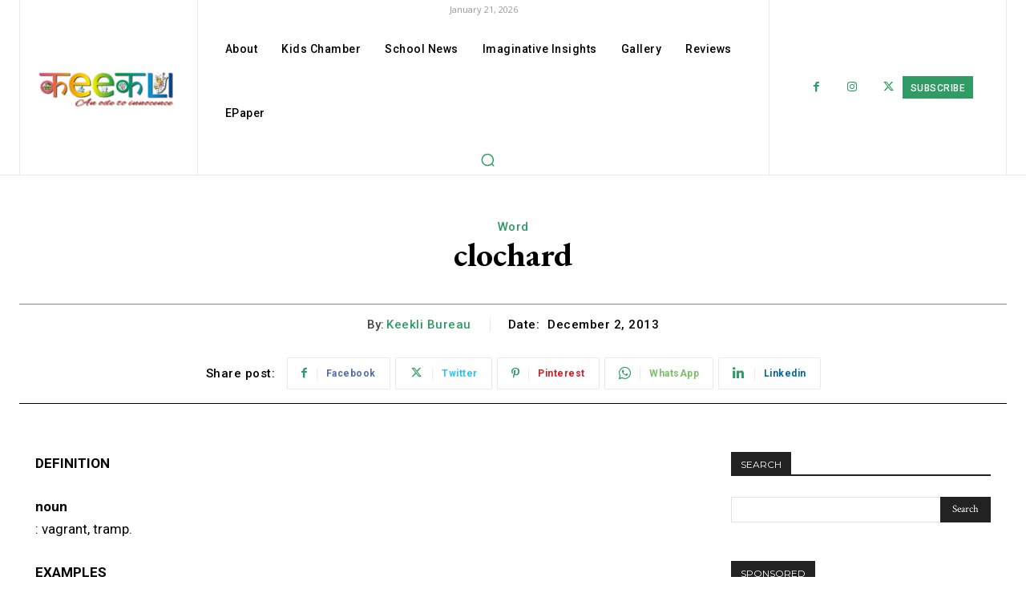

--- FILE ---
content_type: text/html; charset=utf-8
request_url: https://www.google.com/recaptcha/api2/aframe
body_size: 266
content:
<!DOCTYPE HTML><html><head><meta http-equiv="content-type" content="text/html; charset=UTF-8"></head><body><script nonce="ZdIc4bd_gA7OVspQLl6O8Q">/** Anti-fraud and anti-abuse applications only. See google.com/recaptcha */ try{var clients={'sodar':'https://pagead2.googlesyndication.com/pagead/sodar?'};window.addEventListener("message",function(a){try{if(a.source===window.parent){var b=JSON.parse(a.data);var c=clients[b['id']];if(c){var d=document.createElement('img');d.src=c+b['params']+'&rc='+(localStorage.getItem("rc::a")?sessionStorage.getItem("rc::b"):"");window.document.body.appendChild(d);sessionStorage.setItem("rc::e",parseInt(sessionStorage.getItem("rc::e")||0)+1);localStorage.setItem("rc::h",'1768938668264');}}}catch(b){}});window.parent.postMessage("_grecaptcha_ready", "*");}catch(b){}</script></body></html>